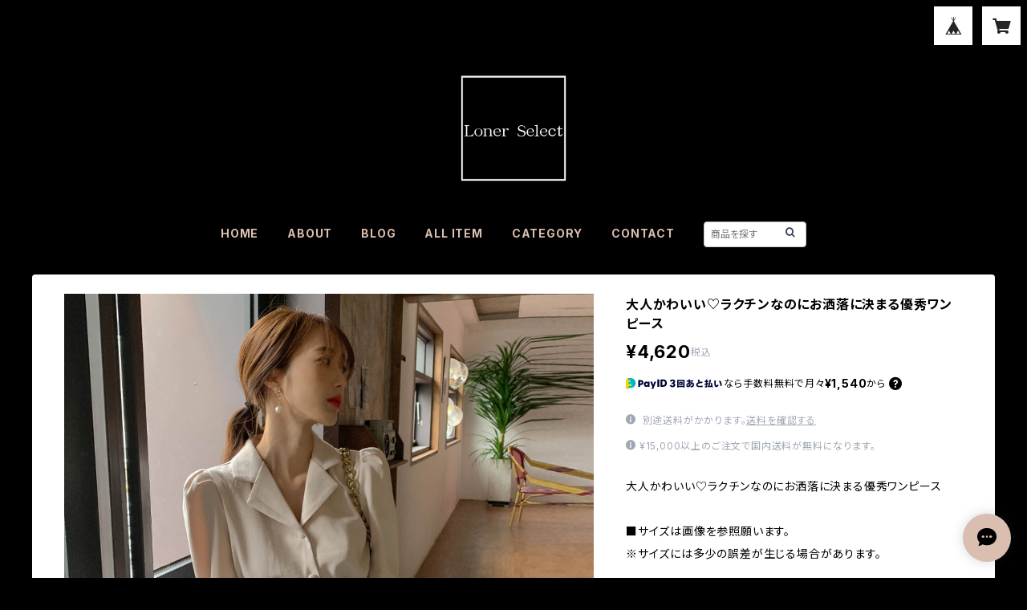

--- FILE ---
content_type: text/html; charset=UTF-8
request_url: https://www.lornerselect.com/items/51326701/reviews?format=user&score=all&page=1
body_size: 1135
content:
				<li class="review01__listChild">
			<figure class="review01__itemInfo">
				<a href="/items/74835886" class="review01__imgWrap">
					<img src="https://baseec-img-mng.akamaized.net/images/item/origin/bb36067985ea8f6f66203b1da56052f4.jpg?imformat=generic&q=90&im=Resize,width=146,type=normal" alt="2color　派手かわいい♡ベルトデザイン　太めのヒールサンダル" class="review01__img">
				</a>
				<figcaption class="review01__item">
					<i class="review01__iconImg ico--good"></i>
					<p class="review01__itemName">2color　派手かわいい♡ベルトデザイン　太めのヒールサンダル</p>
										<p class="review01__itemVariation">ピンク【36】23.0㎝</p>
										<time datetime="2023-09-22" class="review01__date">2023/09/22</time>
				</figcaption>
			</figure><!-- /.review01__itemInfo -->
						<p class="review01__comment">写真通り可愛いかったです。
幅広かつ調整が効くので、普段通りのサイズか、0.5cm落としてもいいかもしれません。</p>
								</li>
				<li class="review01__listChild">
			<figure class="review01__itemInfo">
				<a href="/items/75895601" class="review01__imgWrap">
					<img src="https://baseec-img-mng.akamaized.net/images/item/origin/8677578f1a9db19de86f086fe5358fce.png?imformat=generic&q=90&im=Resize,width=146,type=normal" alt="写真映え間違いなし♡カラフルリゾートワンピ" class="review01__img">
				</a>
				<figcaption class="review01__item">
					<i class="review01__iconImg ico--good"></i>
					<p class="review01__itemName">写真映え間違いなし♡カラフルリゾートワンピ</p>
										<p class="review01__itemVariation">Sサイズ</p>
										<time datetime="2023-09-22" class="review01__date">2023/09/22</time>
				</figcaption>
			</figure><!-- /.review01__itemInfo -->
						<p class="review01__comment">ショップの対応も良く、スムーズに連絡のご対応を頂けました。
ありがとうございます😊</p>
								</li>
				<li class="review01__listChild">
			<figure class="review01__itemInfo">
				<a href="/items/67058745" class="review01__imgWrap">
					<img src="https://baseec-img-mng.akamaized.net/images/item/origin/8004445604a5cc93a8120c5dae09eca3.jpg?imformat=generic&q=90&im=Resize,width=146,type=normal" alt="2color　秋っぽコーデ♡ジャケット+ミニ丈プリーツスカートセットアップ" class="review01__img">
				</a>
				<figcaption class="review01__item">
					<i class="review01__iconImg ico--good"></i>
					<p class="review01__itemName">2color　秋っぽコーデ♡ジャケット+ミニ丈プリーツスカートセットアップ</p>
										<p class="review01__itemVariation">ベージュ♡Mサイズ</p>
										<time datetime="2023-03-07" class="review01__date">2023/03/07</time>
				</figcaption>
			</figure><!-- /.review01__itemInfo -->
						<p class="review01__comment">ジャケットはペラペラで使えなかったけどスカートはめちゃくちゃ可愛かったです。ダメになったのでリピ買いしました</p>
								</li>
				<li class="review01__listChild">
			<figure class="review01__itemInfo">
				<a href="/items/59683053" class="review01__imgWrap">
					<img src="https://baseec-img-mng.akamaized.net/images/item/origin/7c00b4bdef057846208e87c5da3f08c2.jpg?imformat=generic&q=90&im=Resize,width=146,type=normal" alt="2color セクシー♡アームカバー付きレースタイトワンピース" class="review01__img">
				</a>
				<figcaption class="review01__item">
					<i class="review01__iconImg ico--normal"></i>
					<p class="review01__itemName">2color セクシー♡アームカバー付きレースタイトワンピース</p>
										<p class="review01__itemVariation">ホワイト♡Sサイズ</p>
										<time datetime="2022-06-02" class="review01__date">2022/06/02</time>
				</figcaption>
			</figure><!-- /.review01__itemInfo -->
								</li>
				<li class="review01__listChild">
			<figure class="review01__itemInfo">
				<a href="/items/39814809" class="review01__imgWrap">
					<img src="https://baseec-img-mng.akamaized.net/images/item/origin/822ebac8a17729b030789112aa008db3.jpg?imformat=generic&q=90&im=Resize,width=146,type=normal" alt="高級感漂うオフショルセクシードレスワンピ" class="review01__img">
				</a>
				<figcaption class="review01__item">
					<i class="review01__iconImg ico--bad"></i>
					<p class="review01__itemName">高級感漂うオフショルセクシードレスワンピ</p>
										<p class="review01__itemVariation">Sサイズ</p>
										<time datetime="2021-11-15" class="review01__date">2021/11/15</time>
				</figcaption>
			</figure><!-- /.review01__itemInfo -->
						<p class="review01__comment">こんなSサイズ見たことないくらいに大きい。ウエストはゆるゆる、バストも丸見えなくらいずるずる、袖は部屋着かってくらいにダブダブ。写真のようなシルエットには程遠いデザインです。スリットの位置も全然下でカッコ悪い。この値段で、届くまでに1ヶ月近くかかって、このクオリティーはひどいです。バストとヒップに自信のあるグラマラスな方はいいのでしょうが…。初めてBASE利用しましたが、こんなものか…とBASE自体にもガッカリしました。</p>
								</li>
		